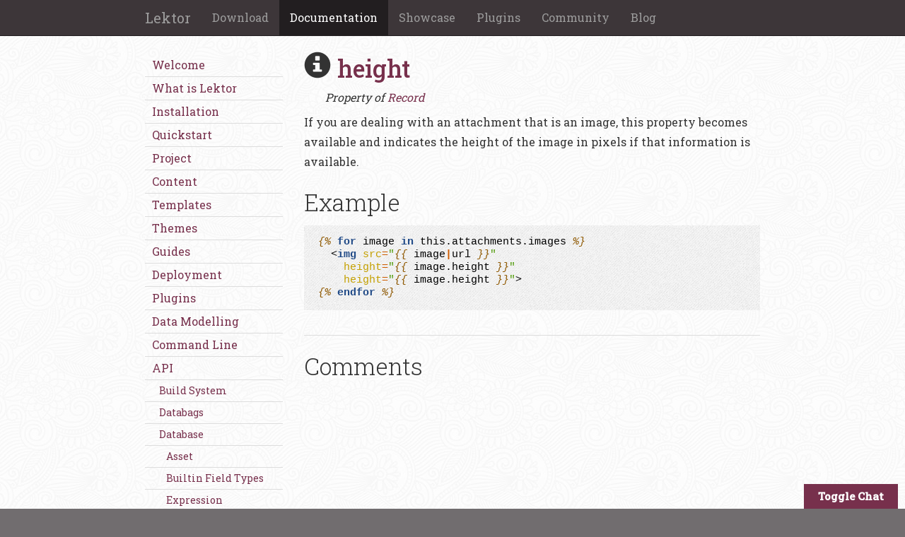

--- FILE ---
content_type: text/html; charset=utf-8
request_url: https://www.getlektor.com/docs/api/db/record/height/
body_size: 2670
content:
<!DOCTYPE html>
<html lang="en">
<head>
  <meta charset="utf-8">
  <meta name="viewport" content="width=device-width, initial-scale=1.0">
  <meta http-equiv="X-UA-Compatible" content="ie=edge">
  <link rel="stylesheet" href="../../../../../static/styles.css?h=75f43aa4">
  <link rel="stylesheet" href="../../../../../static/pygments.css">
  <link rel="shortcut icon" href="../../../../../static/favicon.png?h=fa09bedd">
  <title>height | Documentation | Lektor Static Content Management System</title>
</head>
<body class="default">
  <nav class="navbar navbar-inverse navbar-static-top">
    <div class="container">
      <div class="navbar-header">
        <button type="button" class="navbar-toggle collapsed"
          data-toggle="collapse" data-target="#navbar"
          aria-expanded="false" aria-controls="navbar">
          <span class="sr-only">Toggle navigation</span>
          <span class="icon-bar"></span>
          <span class="icon-bar"></span>
          <span class="icon-bar"></span>
        </button>
        <a class="navbar-brand" href="../../../../../">Lektor</a>
      </div>
      <div id="navbar" class="collapse navbar-collapse">
        <ul class="nav navbar-nav">
          
            <li><a href="../../../../../downloads/">Download</a></li>
          
            <li class="active"><a href="../../../../">Documentation</a></li>
          
            <li><a href="../../../../../showcase/">Showcase</a></li>
          
            <li><a href="../../../../../plugins/">Plugins</a></li>
          
            <li><a href="../../../../../community/">Community</a></li>
          
            <li><a href="../../../../../blog/">Blog</a></li>
          
        </ul>
      </div>
    </div>
  </nav>

  <div class="body-wrapper">
    
    <div class="container">
      
  <div class="row">
    <div class="col-sm-3">
      <ul class="tree-nav nocontent">
        <li><a href="../../../../">Welcome</a></li>
        
        
          <li><a href="../../../../what/">What is Lektor</a>
            
        
          <li><a href="../../../../installation/">Installation</a>
            
        
          <li><a href="../../../../quickstart/">Quickstart</a>
            
        
          <li><a href="../../../../project/">Project</a>
            
        
          <li><a href="../../../../content/">Content</a>
            
        
          <li><a href="../../../../templates/">Templates</a>
            
        
          <li><a href="../../../../themes/">Themes</a>
            
        
          <li><a href="../../../../guides/">Guides</a>
            
        
          <li><a href="../../../../deployment/">Deployment</a>
            
        
          <li><a href="../../../../plugins/">Plugins</a>
            
        
          <li><a href="../../../../models/">Data Modelling</a>
            
        
          <li><a href="../../../../cli/">Command Line</a>
            
        
          <li><a href="../../../">API</a>
            
            <ul>
          <li><a href="../../../build/">Build System</a>
            
        
          <li><a href="../../../databags/">Databags</a>
            
        
          <li><a href="../../">Database</a>
            
            <ul>
          <li><a href="../../asset/">Asset</a>
            
        
          <li><a href="../../types/">Builtin Field Types</a>
            
        
          <li><a href="../../expression/">Expression</a>
            
        
          <li><a href="../../f/">F</a>
            
        
          <li><a href="../../get-alts/">get_alts()</a>
            
        
          <li><a href="../../pad/">Pad</a>
            
        
          <li><a href="../../query/">Query</a>
            
        
          <li><a href="../">Record</a>
            
            <ul>
          <li><a href="../getitem/">[]</a>
            
        
          <li><a href="../attachments/">attachments</a>
            
        
          <li><a href="../children/">children</a>
            
        
          <li><a href="../contents/">contents</a>
            
        
          <li><a href="../exif/">exif</a>
            
        
          <li><a href="../format/">format</a>
            
        
          <li><a href="../get_siblings/">get_siblings()</a>
            
        
          <li><a href="../has_next/">has_next()</a>
            
        
          <li><a href="../has_prev/">has_prev()</a>
            
        
          <li class="active"><a href="./">height</a>
            
            <ul></ul>
            
        
          <li><a href="../is-attachment/">is_attachment</a>
            
        
          <li><a href="../pagination/">pagination</a>
            
        
          <li><a href="../record-label/">record_label</a>
            
        
          <li><a href="../thumbnail/">thumbnail()</a>
            
        
          <li><a href="../width/">width</a>
            
        </ul>
            
        
          <li><a href="../../obj/">SourceObject</a>
            
        
          <li><a href="../../system-fields/">System Fields</a>
            
        
          <li><a href="../../type/">Type</a>
            
        </ul>
            
        
          <li><a href="../../../environment/">Environment</a>
            
        
          <li><a href="../../../plugins/">Plugins</a>
            
        
          <li><a href="../../../project/">Project</a>
            
        
          <li><a href="../../../publisher/">Publisher</a>
            
        
          <li><a href="../../../templates/">Template API</a>
            
        
          <li><a href="../../../utils/">Utilities</a>
            
        </ul>
            
        
          <li><a href="../../../../search/">Search</a>
            
        
      </ul>

      
      <div class="visible-md-block visible-lg-block">
        <h4>This Page</h4>
        <ul class="toc">
        
          <li><a href="#example">Example</a></li>
        
        </ul>
      </div>
      
    </div>

    <div class="col-sm-9 doc-styling">
      
  
    <h1><i class="glyphicon glyphicon-info-sign"></i> <code class="obj">height</code></h1>
  


      <ul class=page-meta>
      
        <li>Property of <a href="../">Record</a></li>
      
      
      
      </ul>

      <p>If you are dealing with an attachment that is an image, this property becomes
available and indicates the height of the image in pixels if that information
is available.</p>
<h2 id="example">Example</h2><div class="hll"><pre><span></span><span class="cp">{%</span> <span class="k">for</span> <span class="nv">image</span> <span class="k">in</span> <span class="nv">this.attachments.images</span> <span class="cp">%}</span>
  <span class="p">&lt;</span><span class="nt">img</span> <span class="na">src</span><span class="o">=</span><span class="s">&quot;</span><span class="cp">{{</span> <span class="nv">image</span><span class="o">|</span><span class="nf">url</span> <span class="cp">}}</span><span class="s">&quot;</span>
    <span class="na">height</span><span class="o">=</span><span class="s">&quot;</span><span class="cp">{{</span> <span class="nv">image.height</span> <span class="cp">}}</span><span class="s">&quot;</span>
    <span class="na">height</span><span class="o">=</span><span class="s">&quot;</span><span class="cp">{{</span> <span class="nv">image.height</span> <span class="cp">}}</span><span class="s">&quot;</span><span class="p">&gt;</span>
<span class="cp">{%</span> <span class="k">endfor</span> <span class="cp">%}</span>
</pre></div>

      

      

      

      
      <div class="comment-box">
        <h2>Comments</h2>
        
<div id="disqus_thread"></div>
<script>
  var disqus_config = function() { this.page.identifier = "/docs/api/db/record/height"; this.page.url = "https://www.getlektor.com/docs/api/db/record/height/"; };
  (function() {
    var d = document, s = d.createElement('script');
    s.src = '//lektordocumentation.disqus.com/embed.js';
    s.setAttribute('data-timestamp', +new Date());
    (d.head || d.body).appendChild(s);
  })();
</script>
<noscript>
  Please enable JavaScript to view the <a href="https://disqus.com/?ref_noscript"
    rel="nofollow">comments powered by Disqus.</a>
</noscript>

      </div>
      
    </div>
  </div>

    </div>
    
  </div>

  
  <div class="bottomsummary">
    <div class="container">
    </div>
  </div>
  

  
  <footer>
    <div class="container">
      <div class="row">
        <div class="col-sm-4 icon-bar">
          <a href="https://github.com/lektor/lektor/" title="Lektor on GitHub"
            ><i class="fa fa-github"></i></a>
          <a href="https://github.com/lektor/lektor/issues/" title="Report Issues for Lektor"
            ><i class="fa fa-bug"></i></a>
          <a href="https://twitter.com/getlektor" title="Find Lektor on Twitter"
            ><i class="fa fa-twitter"></i></a>
          <a href="https://gitter.im/lektor/lektor" title="Chat on Gitter"
            ><i class="fa fa-comment"></i></a>
          <a href="https://github.com/lektor/lektor-website/tree/master/content/docs/api/db/record/height/contents.lr" title="View source for this page"><i class="fa fa-code"></i></a>
        </div>
        <div class="col-sm-8">
          <a href="../../../../../license/">License & Copyright</a> •
          <a href="../../../../../contact/">Contact</a> •
          Made with <i class="fa fa-fw fa-heart" title="Heart"><span hidden>Heart</span></i> in Carinthia
        </div>
      </div>
    </div>
  </footer>
  

  <script type=text/javascript src="../../../../../static/app.js?h=e0611dac" charset="utf-8"></script>
  <script>
    ((window.gitter = {}).chat = {}).options = {
      room: 'lektor/lektor',
      activationElement: null
    };
    document.write('<button class="js-gitter-toggle-chat-button">Toggle Chat</button>');
    var dnt = navigator.doNotTrack || window.doNotTrack || navigator.msDoNotTrack;
    if (dnt != "1" && dnt != "yes") {
    window.ga=window.ga||function(){(ga.q=ga.q||[]).push(arguments)};ga.l=+new Date;
      ga('create', 'UA-70822533-1', 'auto');
      ga('set', 'anonymizeIp', true);
      ga('send', 'pageview');
    } else {
      console.debug("Respecting Do-Not-Track, not running analytics.");
    }
  </script>
  <script async src='https://www.google-analytics.com/analytics.js'></script>
  <script async defer id="github-bjs" src="https://buttons.github.io/buttons.js"></script>
  <script>!function(d,s,id){var js,fjs=d.getElementsByTagName(s)[0],p=/^http:/.test(d.location)?'http':'https';if(!d.getElementById(id)){js=d.createElement(s);js.id=id;js.src=p+'://platform.twitter.com/widgets.js';fjs.parentNode.insertBefore(js,fjs);}}(document, 'script', 'twitter-wjs');</script>
  <script src="https://sidecar.gitter.im/dist/sidecar.v1.js" async defer></script>
</body>
</html>


--- FILE ---
content_type: text/css; charset=utf-8
request_url: https://www.getlektor.com/static/pygments.css
body_size: 561
content:
pre { line-height: 125%; }
td.linenos .normal { color: inherit; background-color: transparent; padding-left: 5px; padding-right: 5px; }
span.linenos { color: inherit; background-color: transparent; padding-left: 5px; padding-right: 5px; }
td.linenos .special { color: #000000; background-color: #ffffc0; padding-left: 5px; padding-right: 5px; }
span.linenos.special { color: #000000; background-color: #ffffc0; padding-left: 5px; padding-right: 5px; }
.hll .hll { background-color: #ffffcc }
.hll .c { color: #8F5902; font-style: italic } /* Comment */
.hll .err { color: #A40000; border: 1px solid #EF2929 } /* Error */
.hll .g { color: #000 } /* Generic */
.hll .k { color: #204A87; font-weight: bold } /* Keyword */
.hll .l { color: #000 } /* Literal */
.hll .n { color: #000 } /* Name */
.hll .o { color: #CE5C00; font-weight: bold } /* Operator */
.hll .x { color: #000 } /* Other */
.hll .p { color: #000; font-weight: bold } /* Punctuation */
.hll .ch { color: #8F5902; font-style: italic } /* Comment.Hashbang */
.hll .cm { color: #8F5902; font-style: italic } /* Comment.Multiline */
.hll .cp { color: #8F5902; font-style: italic } /* Comment.Preproc */
.hll .cpf { color: #8F5902; font-style: italic } /* Comment.PreprocFile */
.hll .c1 { color: #8F5902; font-style: italic } /* Comment.Single */
.hll .cs { color: #8F5902; font-style: italic } /* Comment.Special */
.hll .gd { color: #A40000 } /* Generic.Deleted */
.hll .ge { color: #000; font-style: italic } /* Generic.Emph */
.hll .ges { color: #000; font-weight: bold; font-style: italic } /* Generic.EmphStrong */
.hll .gr { color: #EF2929 } /* Generic.Error */
.hll .gh { color: #000080; font-weight: bold } /* Generic.Heading */
.hll .gi { color: #00A000 } /* Generic.Inserted */
.hll .go { color: #000; font-style: italic } /* Generic.Output */
.hll .gp { color: #8F5902 } /* Generic.Prompt */
.hll .gs { color: #000; font-weight: bold } /* Generic.Strong */
.hll .gu { color: #800080; font-weight: bold } /* Generic.Subheading */
.hll .gt { color: #A40000; font-weight: bold } /* Generic.Traceback */
.hll .kc { color: #204A87; font-weight: bold } /* Keyword.Constant */
.hll .kd { color: #204A87; font-weight: bold } /* Keyword.Declaration */
.hll .kn { color: #204A87; font-weight: bold } /* Keyword.Namespace */
.hll .kp { color: #204A87; font-weight: bold } /* Keyword.Pseudo */
.hll .kr { color: #204A87; font-weight: bold } /* Keyword.Reserved */
.hll .kt { color: #204A87; font-weight: bold } /* Keyword.Type */
.hll .ld { color: #000 } /* Literal.Date */
.hll .m { color: #0000CF; font-weight: bold } /* Literal.Number */
.hll .s { color: #4E9A06 } /* Literal.String */
.hll .na { color: #C4A000 } /* Name.Attribute */
.hll .nb { color: #204A87 } /* Name.Builtin */
.hll .nc { color: #000 } /* Name.Class */
.hll .no { color: #000 } /* Name.Constant */
.hll .nd { color: #5C35CC; font-weight: bold } /* Name.Decorator */
.hll .ni { color: #CE5C00 } /* Name.Entity */
.hll .ne { color: #C00; font-weight: bold } /* Name.Exception */
.hll .nf { color: #000 } /* Name.Function */
.hll .nl { color: #F57900 } /* Name.Label */
.hll .nn { color: #000 } /* Name.Namespace */
.hll .nx { color: #000 } /* Name.Other */
.hll .py { color: #000 } /* Name.Property */
.hll .nt { color: #204A87; font-weight: bold } /* Name.Tag */
.hll .nv { color: #000 } /* Name.Variable */
.hll .ow { color: #204A87; font-weight: bold } /* Operator.Word */
.hll .pm { color: #000; font-weight: bold } /* Punctuation.Marker */
.hll .w { color: #F8F8F8 } /* Text.Whitespace */
.hll .mb { color: #0000CF; font-weight: bold } /* Literal.Number.Bin */
.hll .mf { color: #0000CF; font-weight: bold } /* Literal.Number.Float */
.hll .mh { color: #0000CF; font-weight: bold } /* Literal.Number.Hex */
.hll .mi { color: #0000CF; font-weight: bold } /* Literal.Number.Integer */
.hll .mo { color: #0000CF; font-weight: bold } /* Literal.Number.Oct */
.hll .sa { color: #4E9A06 } /* Literal.String.Affix */
.hll .sb { color: #4E9A06 } /* Literal.String.Backtick */
.hll .sc { color: #4E9A06 } /* Literal.String.Char */
.hll .dl { color: #4E9A06 } /* Literal.String.Delimiter */
.hll .sd { color: #8F5902; font-style: italic } /* Literal.String.Doc */
.hll .s2 { color: #4E9A06 } /* Literal.String.Double */
.hll .se { color: #4E9A06 } /* Literal.String.Escape */
.hll .sh { color: #4E9A06 } /* Literal.String.Heredoc */
.hll .si { color: #4E9A06 } /* Literal.String.Interpol */
.hll .sx { color: #4E9A06 } /* Literal.String.Other */
.hll .sr { color: #4E9A06 } /* Literal.String.Regex */
.hll .s1 { color: #4E9A06 } /* Literal.String.Single */
.hll .ss { color: #4E9A06 } /* Literal.String.Symbol */
.hll .bp { color: #3465A4 } /* Name.Builtin.Pseudo */
.hll .fm { color: #000 } /* Name.Function.Magic */
.hll .vc { color: #000 } /* Name.Variable.Class */
.hll .vg { color: #000 } /* Name.Variable.Global */
.hll .vi { color: #000 } /* Name.Variable.Instance */
.hll .vm { color: #000 } /* Name.Variable.Magic */
.hll .il { color: #0000CF; font-weight: bold } /* Literal.Number.Integer.Long */

--- FILE ---
content_type: text/plain
request_url: https://www.google-analytics.com/j/collect?v=1&_v=j102&aip=1&a=605265708&t=pageview&_s=1&dl=https%3A%2F%2Fwww.getlektor.com%2Fdocs%2Fapi%2Fdb%2Frecord%2Fheight%2F&ul=en-us%40posix&dt=height%20%7C%20Documentation%20%7C%20Lektor%20Static%20Content%20Management%20System&sr=1280x720&vp=1280x720&_u=YEBAAEABAAAAACAAI~&jid=1375284718&gjid=77099747&cid=950412013.1768410965&tid=UA-70822533-1&_gid=178452904.1768410965&_r=1&_slc=1&z=318675274
body_size: -450
content:
2,cG-S04Y1EYGG8